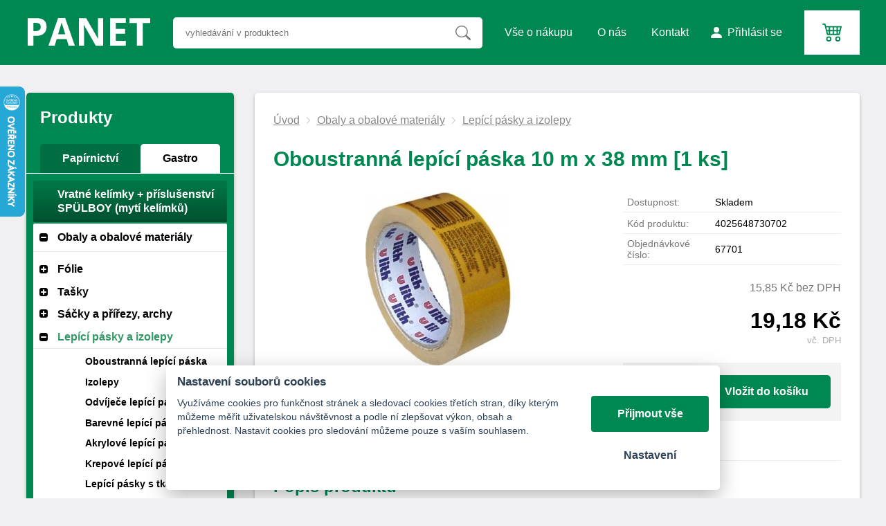

--- FILE ---
content_type: text/html; charset=UTF-8
request_url: https://panetsro.cz/oboustranna-lepici-paska-10-m-x-38-mm-1-ks
body_size: 11228
content:
<!DOCTYPE html>
<html lang="cs">
   <head>
      <meta name="viewport" content="width=device-width, initial-scale=1.0">
      <meta http-equiv="Content-Language" content="cs">
      <meta http-equiv="Content-Type" content="text/html; charset=UTF-8">
      <meta name="description" content="Oboustranná lepící páska 10 m x 38 mm [1 ks]">
      <meta name="keywords" content="Oboustranná lepící páska 10 m x 38 mm [1 ks]">
      <meta name="robots" content="index, follow">
      <meta name="googlebot" content="code">
      <meta name="google-site-verification" content="7tRBE2bTQ4ufcXp0AMzB8apYiyKIBfm9rWTbecliV7o" >
      <title>
         Oboustranná lepící páska 10 m x 38 mm [1 ks] | Panet s.r.o.      </title>
      <link rel="stylesheet" type="text/css" href="/libs/consent/cookieconsent.css">
      <link rel="stylesheet" type="text/css" href="/style.1711442361.css">
      <!--[if IE 8]><link rel="stylesheet" type="text/css" href="/kor8.css" ><![endif]-->
      <link rel="icon" href="/img/favicon.ico" type="image/x-icon">
      <link rel="stylesheet" href="/libs/fancybox/jquery.fancybox-1.3.4.css" type="text/css" media="screen">
            <script type="application/ld+json">[{
         "@context": "http://schema.org", "@type": "Organization", "url": "https://panetsro.cz", "logo": "https://panetsro.cz/img/logo.png"
         }, {
         "@context": "http://schema.org", "@type": "WebSite", "name": "Panet s.r.o.", "url": "https://panetsro.cz"
         },{
   "@context" : "http://schema.org", "@type" : "Product", "name" : "Oboustranná lepící páska 10 m x 38 mm [1 ks]", "image" : "https://panetsro.cz/soubory/eshopprodukty/fotky/eshopprodukty_fotky-3389.jpg", "offers" : {
    "@type" : "Offer", "itemCondition": "http://schema.org/NewCondition", "availability": "http://schema.org/InStock", "price" : "19.18", "priceCurrency": "CZK"
  }
      }]</script>
   </head>
   <body class="neuvodni">
      <header id="hlavicka" class="obalka-stranky">
         <a id="hlogo" href="/"><img src="/img/logo.png" alt="logo Panet s.r.o."></a>
         <div id="vyhledavani">
            <form action="/vyhledej" method="post">
               <input type="text" name="q" id="q" class="vyhledavani" value="" placeholder="vyhledávání v produktech" autocomplete="off"
                      onkeyup="naseptavac (event);" onkeypress="naseptavac (event);" onkeydown="naseptavac (event);"
                      onfocus="naseptavac (event);" onblur="resposchov ($ ('#vyhledavani')); skryjNaseptavac ();" ><button type="submit" class="hledat" onclick="return overstep ($ ('#vyhledavani'));"></button>
               <div id="naseptavac" class="hid"></div>
            </form>
         </div>
         <nav id="hmenu">
            
                     <a class="" href="/jak-nakupovat"><span class="msp">Vše o nákupu</span></a>
                     <a class="" href="/o-nas"><span class="msp">O nás</span></a>
                     <a class="" href="/kontakt"><span class="msp">Kontakt</span></a><a class="login" href="/prihlaseni"><span class="msp">Přihlásit se</span></a>         </nav>
         
            <a id="hkosik" class="empty" href="/kosik"></a>         <a id="hXopener" href="#" onclick="return xmenuopen ();">Menu</a>
         <div id="hsubhead" class="hid">
            <nav id="xkat"></nav>
            <nav id="xmenu"></nav>
         </div>
      </header>
      <div id="stranka" class="obalka-stranky">
         <main id="telo">
            <div class="drobeckova">
   <span class='odkaz oddelovac'><a href='/'>Úvod</a></span><span class='odkaz'><img alt="&gt;" src="/img/zobacek.png" /></span><span class='odkaz'><a href='/obalove-materialy'>Obaly a obalové materiály</a></span><span class='odkaz'><img alt="&gt;" src="/img/zobacek.png" /></span><span class='odkaz'><a href='/lepici-pasky'>Lepící pásky a izolepy</a></span><div class="cleaner"></div></div>
<h1>Oboustranná lepící páska 10 m x 38 mm [1 ks]</h1>

<div id="produkt">
   <form action="/kosik/vloz/6107" method="post" name="formularkoupit" onsubmit="GA_kosIn ()">
      <div class="fotosloupec">
         <div class='stitky'>
                     </div>
         <div class="fotka-hlavni">
            &zwnj;<a href="/soubory/eshopprodukty/fotky/eshopprodukty_fotky-3389.jpg" class="group" rel="glr" title="F6-67701.jpg"
                  ><img src="/soubory/eshopprodukty/fotky/detaily/eshopprodukty_fotky-3389.jpg" alt="Oboustranná lepící páska 10 m x 38 mm [1 ks]" /></a>&zwnj;         </div>
               </div>
      <div class="vpravo">
                  <div class="radek">
            <label>Dostupnost:</label><span id="dostupnost" class="ok">Skladem</span>
         </div>
         
               <div class="radek">
                  <label>Kód produktu:</label><span>4025648730702</span>
               </div>
               <div class="radek">
                  <label>Objednávkové číslo:</label><span>67701</span>
               </div>            <div class="radek respocena hid">
               <label>Původní cena s DPH</label><span id="cssdph"></span>
            </div>
            <div class="radek respocena">
               <label>Cena bez DPH</label><span id="cbdph"></span>
            </div>
            <div class="radek hlavnirespocena respocena">
               <label>Cena S DPH</label><span id="csdph"></span>
            </div>

            <div class="cradek resphid hid" id="staracenaDiv">
               původně <span id="staracena"></span><br/>
            </div>
            <div class="cradek resphid" id="bezDPHDiv">
               <span id="bezDPH"></span> bez&nbsp;DPH            </div>
            <div class="cradek" id="cenaDiv">
               <span id="cena" class="zvyrazni"></span><br/>
         <span class = "mensi">vč.&nbsp;DPH</span>            </div>
                        <fieldset class="gbg uzsi">
                                 <div class="input"><span onclick="$ ('form input[name=mnozstvi]').get (0).stepDown (1);" class="respospin minus"></span><input type="number" value="1" name="mnozstvi" min="1" size="3" /><span onclick="$ ('form input[name=mnozstvi]').get (0).stepUp (1);" class="respospin plus"></span></div><button type="submit" class="tlacitko">Vložit do košíku</button>            </fieldset>
                  </div>
      <div class="cleaner"></div>
         </form>
   <div id='zalozky'>
      <div class="radzalozky">
         <div class="zalozka">
            <span class="opt0 gbg">Popis&nbsp;produktu</span>
            <a class="opt0 mainbarva hid" href="javascript:prepniProdzal(0);">Popis&nbsp;produktu</a>
         </div>
         
         <div class="zalozka">
         <span class="opt1 gbg hid">Ke&nbsp;stažení</span>
         <a class="opt1 mainbarva" href = "javascript:prepniProdzal(1);">Ke&nbsp;stažení</a>
         </div>         <div class="cleaner"></div>
      </div>
      <div id="stred" class='zal0'>
         <h2 class="shower">Popis&nbsp;produktu</h2>
         Kvalitní oboustranně lepicí polypropylenová páska k použití při lepení koberců, podlahových krytin a lišt a k upevňování předmětů. Páska je tenká a dokonale přilne k lepenému povrchu. Páska je opatřena snímacím silikonovým papírem. Šířka pásky 38 mm, délka 10 m. Páska je v prodeji po 1 kuse. Délka [cm] 1000. Šířka / Průměr [cm]  3,8. Výška [cm] 9,4.  ( Karton - 72 balení ).  U zboží označeného SKLADEM expedujeme v pracovní dny obvykle do 24 hodin po objednání.<br><br/>
<br><br/>
Pro informaci o rozměrech, balení zmáčkněte :<br><br/>
 - Ke stažení<br><br/>
    - Technický list ...<br><br/>
         <div class="cleaner"></div>
      </div>
      <div class="zal1 hid"><h2 class="shower">Ke&nbsp;stažení</h2><div class='cleaner'></div><ul class='file-link'><li><a href='/soubory/eshopprodukty/soubory/eshopprodukty_soubory-982.pdf' target='_blank'>&zwnj;
                  <img alt="soubor pdf" src="/img/icon_pdf.png"/>
                  <span class='pod'>67701.pdf</span>
                  <span class='tail'>.pdf, 119 kB</span>
                     <span class="cleaner"></span>
               </a></li></ul><div class="cleaner"></div>
         </div>   </div>
   <div class="cleaner"></div>
   <h2>Alternativní produkty</h2><div class="produkty alternativy"><div class="produkt"><div class="fotka">&zwnj;<a href="/oboustranna-lepici-paska-5-m-x-38-mm-1-ks" onclick="GA_click('p6106');"><img src="/soubory/eshopprodukty/fotky/nahledy/eshopprodukty_fotky-3388.jpg" alt="Oboustranná lepící páska 5 m x 38 mm [1 ks]"/></a>&zwnj;</div>
  <p class="link"><a class="hoverline" href="/oboustranna-lepici-paska-5-m-x-38-mm-1-ks" onclick="GA_click('p6106');">Oboustranná lepící páska 5 m x 38 mm [1 ks]</a></p><div class="neceny">
            <p class="kod">Kód: 67700</p>
            <p class="stav ok">Skladem&zwnj;</p>
         </div><div class="ceny">
            <p class="cenadph">11,60&nbsp;Kč</p>
            <p class="cenabez">9,59&nbsp;Kč bez&nbsp;DPH</p>
            <p><a class="tlacitko" href="/oboustranna-lepici-paska-5-m-x-38-mm-1-ks" onclick="GA_click('p6106');">detail</a></p>
         </div>
      <div class="stitky"></div>
      </div><div class="produkt"><div class="fotka">&zwnj;<a href="/oboustranna-lepici-paska-25-m-x-25-mm-1-ks" onclick="GA_click('p6105');"><img src="/soubory/eshopprodukty/fotky/nahledy/eshopprodukty_fotky-3391.jpg" alt="Oboustranná lepící páska 25 m x 25 mm [1 ks]"/></a>&zwnj;</div>
  <p class="link"><a class="hoverline" href="/oboustranna-lepici-paska-25-m-x-25-mm-1-ks" onclick="GA_click('p6105');">Oboustranná lepící páska 25 m x 25 mm [1 ks]</a></p><div class="neceny">
            <p class="kod">Kód: 67704</p>
            <p class="stav ok">Skladem&zwnj;</p>
         </div><div class="ceny">
            <p class="cenadph">33,40&nbsp;Kč</p>
            <p class="cenabez">27,60&nbsp;Kč bez&nbsp;DPH</p>
            <p><a class="tlacitko" href="/oboustranna-lepici-paska-25-m-x-25-mm-1-ks" onclick="GA_click('p6105');">detail</a></p>
         </div>
      <div class="stitky"></div>
      </div><div class="produkt"><div class="fotka">&zwnj;<a href="/oboustranna-lepici-paska-25-m-x-38-mm-1-ks" onclick="GA_click('p6108');"><img src="/soubory/eshopprodukty/fotky/nahledy/eshopprodukty_fotky-3390.jpg" alt="Oboustranná lepící páska 25 m x 38 mm [1 ks]"/></a>&zwnj;</div>
  <p class="link"><a class="hoverline" href="/oboustranna-lepici-paska-25-m-x-38-mm-1-ks" onclick="GA_click('p6108');">Oboustranná lepící páska 25 m x 38 mm [1 ks]</a></p><div class="neceny">
            <p class="kod">Kód: 67702</p>
            <p class="stav ok">Skladem&zwnj;</p>
         </div><div class="ceny">
            <p class="cenadph">46,85&nbsp;Kč</p>
            <p class="cenabez">38,72&nbsp;Kč bez&nbsp;DPH</p>
            <p><a class="tlacitko" href="/oboustranna-lepici-paska-25-m-x-38-mm-1-ks" onclick="GA_click('p6108');">detail</a></p>
         </div>
      <div class="stitky"></div>
      </div></div>   <div class="cleaner"></div>
</div>

<script type="text/javascript">               var oblast = 'detail';
               var mena = 'Kč';
               var umisteni = false;
               var rad = 100;
               var oddel = ',';
               var deset = ' ';
               var dph =1.21;
               var cb =15.8517;
               var csb =0;
               var parametry = [];
               var doplatky = [];
               var minbaleni = 1;
</script>         </main>
         <section id="lsloup">
            <nav id="kategorie">
               <h2>Produkty</h2>
               <div class="switcher">
                  <a class="swa swa0" href="#" data-switch="0">Papírnictví</a>
                  <a class="swa swa1" href="#" data-switch="1">Gastro</a>
               </div>
               <ul class="kat"><li class="zarad1"><a href="/vratne-kelimky-system"><span class="rozklik empty""></span><span class="katlink">Vratné kelímky + příslušenství SPÜLBOY (mytí kelímků)</span></a>
                           
                        </li><li class="zarad1 open active"><a href="/obalove-materialy"><span class="rozklik"></span><span class="katlink">Obaly a obalové materiály</span></a>
                           <ul><li><a href="/flie"><span class="rozklik"></span><span class="katlink">Fólie</span></a>
                                    <ul><li><a href="/strecove-balici-flie-stretch-flie"><span class="rozklik empty"></span><span class="katlink">Střečové balící fólie  (Stretch fólie)</span></a></li><li><a href="/potravinove-folie-pe-1"><span class="rozklik empty"></span><span class="katlink">Potravinové a potravinářské fólie</span></a></li><li><a href="/alu-folie-1"><span class="rozklik empty"></span><span class="katlink">Hliníková folie (Alu fólie)</span></a></li><li><a href="/zakryvaca-flie-hdpe"><span class="rozklik empty"></span><span class="katlink">Zakrývací fólie</span></a></li><li><a href="/odvinovace-folii"><span class="rozklik empty"></span><span class="katlink">Odvinovače fólií</span></a></li></ul>
                                 </li><li><a href="/tasky"><span class="rozklik"></span><span class="katlink">Tašky</span></a>
                                    <ul><li><a href="/termo-tasky-rozvazkove-1"><span class="rozklik empty"></span><span class="katlink">Termo tašky rozvážkové</span></a></li><li><a href="/papirove-tasky"><span class="rozklik empty"></span><span class="katlink">Papírové tašky</span></a></li><li><a href="/igelitove-tasky"><span class="rozklik empty"></span><span class="katlink">Igelitové tašky</span></a></li><li><a href="/uzlove-a-hdpe-tasky-a-ostatni"><span class="rozklik empty"></span><span class="katlink">Mikrotenové, HDPE tašky a ostatní</span></a></li><li><a href="/bio-tasky-1"><span class="rozklik empty"></span><span class="katlink">BIO ekologické tašky</span></a></li></ul>
                                 </li><li><a href="/sacky"><span class="rozklik"></span><span class="katlink">Sáčky a přířezy, archy</span></a>
                                    <ul><li><a href="/celofan-a-tatrafan"><span class="rozklik empty"></span><span class="katlink">Sáčky čiré (OPP)</span></a></li><li><a href="/papirove-sacky-1"><span class="rozklik empty"></span><span class="katlink">Svačinové sáčky, rychlé občerstvení</span></a></li><li><a href="/mikrotenove-sacky"><span class="rozklik empty"></span><span class="katlink">Mikrotenové sáčky a tašky</span></a></li><li><a href="/igelitove-sacky"><span class="rozklik empty"></span><span class="katlink">Igelitové sáčky</span></a></li><li><a href="/uzaviratelne-sacky"><span class="rozklik empty"></span><span class="katlink">Uzavíratelné sáčky</span></a></li><li><a href="/systemy-pro-zavirani-sacku-1"><span class="rozklik empty"></span><span class="katlink">Systémy pro zavírání sáčků</span></a></li><li><a href="/prirezy"><span class="rozklik empty"></span><span class="katlink">Přířezy</span></a></li><li><a href="/sacky-do-mrazaku"><span class="rozklik empty"></span><span class="katlink">Sáčky do mrazničky</span></a></li><li><a href="/papirove-sacky"><span class="rozklik empty"></span><span class="katlink">Papírové sáčky</span></a></li></ul>
                                 </li><li class="open active"><a href="/lepici-pasky"><span class="rozklik"></span><span class="katlink">Lepící pásky a izolepy</span></a>
                                    <ul><li><a href="/oboustranna-lepici-paska-1"><span class="rozklik empty"></span><span class="katlink">Oboustranná lepící páska</span></a></li><li><a href="/izolepa"><span class="rozklik empty"></span><span class="katlink">Izolepy</span></a></li><li><a href="/odvijec-lepici-pasky"><span class="rozklik empty"></span><span class="katlink">Odvíječe lepící pásky</span></a></li><li><a href="/barevne-lepici-pasky"><span class="rozklik empty"></span><span class="katlink">Barevné lepící pásky</span></a></li><li><a href="/akrylove-lepici-pasky"><span class="rozklik empty"></span><span class="katlink">Akrylové lepící pásky</span></a></li><li><a href="/krepove-lepici-pasky"><span class="rozklik empty"></span><span class="katlink">Krepové lepící pásky</span></a></li><li><a href="/lepici-pasky-s-tkaninou"><span class="rozklik empty"></span><span class="katlink">Lepící pásky s tkaninou</span></a></li></ul>
                                 </li><li><a href="/gumicky-1"><span class="rozklik empty"></span><span class="katlink">Gumičky</span></a>
                                    
                                 </li><li><a href="/pytle-na-odpadky-1"><span class="rozklik empty"></span><span class="katlink">Pytle na odpad a odpadky</span></a>
                                    
                                 </li><li><a href="/papir-na-peceni-1"><span class="rozklik empty"></span><span class="katlink">Pečící papír</span></a>
                                    
                                 </li><li><a href="/balici-papir"><span class="rozklik empty"></span><span class="katlink">Balící papír</span></a>
                                    
                                 </li></ul>
                        </li><li class="zarad1"><a href="/dekorace"><span class="rozklik"></span><span class="katlink">Dekorace na párty a karneval</span></a>
                           <ul><li><a href="/nafukovaci-balonky-1"><span class="rozklik"></span><span class="katlink">Nafukovací balónky</span></a>
                                    <ul><li><a href="/balnky-na-oslavu-a-party"><span class="rozklik empty"></span><span class="katlink">Balónky na oslavu a párty</span></a></li><li><a href="/balnky-ve-tvaru-srdce"><span class="rozklik empty"></span><span class="katlink">Balónky ve tvaru srdce</span></a></li><li><a href="/balonky-s-potiskem"><span class="rozklik empty"></span><span class="katlink">Balónky s potiskem</span></a></li></ul>
                                 </li><li><a href="/lampiony-1"><span class="rozklik empty"></span><span class="katlink">Lampiony, fontány</span></a>
                                    
                                 </li><li><a href="/serpentiny"><span class="rozklik empty"></span><span class="katlink">Konfety a serpentiny</span></a>
                                    
                                 </li><li><a href="/papirove-girlandy"><span class="rozklik empty"></span><span class="katlink">Papírové girlandy</span></a>
                                    
                                 </li><li><a href="/prislusenstvi-pro-lampiony-1"><span class="rozklik empty"></span><span class="katlink">Příslušenství pro lampiony</span></a>
                                    
                                 </li><li><a href="/dekorace-salu-1"><span class="rozklik empty"></span><span class="katlink">Dekorace sálu</span></a>
                                    
                                 </li></ul>
                        </li><li class="zarad1"><a href="/jednorazove-nadobi"><span class="rozklik"></span><span class="katlink">Jednorázové nádobí</span></a>
                           <ul><li><a href="/kelimky-a-sklenicky"><span class="rozklik"></span><span class="katlink">Kelímky a skleničky</span></a>
                                    <ul><li><a href="/plastove-sklenicky-krystal"><span class="rozklik empty"></span><span class="katlink">Plastové skleničky + krystal kelímky</span></a></li><li><a href="/plastove-kelimky"><span class="rozklik empty"></span><span class="katlink">Plastové kelímky</span></a></li><li><a href="/plastove-kelimky-na-dezerty-fingerfood"><span class="rozklik empty"></span><span class="katlink">Kelímky na dezerty + fingerfood</span></a></li><li><a href="/kelimky-s-vickem"><span class="rozklik empty"></span><span class="katlink">Kelímky s víčkem</span></a></li><li><a href="/kelimky-pro-horke-napoje-1"><span class="rozklik empty"></span><span class="katlink">Kelímky na kávu, horké nápoje</span></a></li><li><a href="/papirove-kelimky-1"><span class="rozklik empty"></span><span class="katlink">Papírové kelímky a víčka </span></a></li><li><a href="/termo-kelimky-1"><span class="rozklik empty"></span><span class="katlink">Termo kelímky</span></a></li><li><a href="/kelimky-na-pivo"><span class="rozklik empty"></span><span class="katlink">Kelímky na pivo</span></a></li><li><a href="/vicka-1"><span class="rozklik empty"></span><span class="katlink">Víčka</span></a></li><li><a href="/automatove-kelimky-1"><span class="rozklik empty"></span><span class="katlink">Automatové kelímky</span></a></li><li><a href="/salky-s-ouskem-1"><span class="rozklik empty"></span><span class="katlink">Šálky s ouškem</span></a></li><li><a href="/kelimky-pro-ochlazovace-vody-1"><span class="rozklik empty"></span><span class="katlink">Kelímky pro ochlazovače vody</span></a></li><li><a href="/-88"><span class="rozklik empty"></span><span class="katlink">BIO plastové kelímky (PLA,CPLA)</span></a></li><li><a href="/plastove-panaky"><span class="rozklik empty"></span><span class="katlink">Plastové kelímky na panáky</span></a></li><li><a href="/ekologicke-kompostovatelne-kelimky"><span class="rozklik empty"></span><span class="katlink">Ekologické kompostovatelné kelímky</span></a></li></ul>
                                 </li><li><a href="/misky-a-vanicky"><span class="rozklik"></span><span class="katlink">Misky a vaničky</span></a>
                                    <ul><li><a href="/plastove-misky-a-vanicky-s-vickem"><span class="rozklik empty"></span><span class="katlink">Plastové misky a vaničky</span></a></li><li><a href="/misky-na-polevku"><span class="rozklik empty"></span><span class="katlink">Misky na polévku</span></a></li><li><a href="/termo-misky-a-vanicky"><span class="rozklik empty"></span><span class="katlink">Termo misky a vaničky</span></a></li><li><a href="/pap-misky-hluboke-nepromastitelne"><span class="rozklik empty"></span><span class="katlink">Papírové misky a foodboxy</span></a></li><li><a href="/misky-kulate"><span class="rozklik empty"></span><span class="katlink">Kulaté misky</span></a></li><li><a href="/salatove-a-dressingove-misky"><span class="rozklik empty"></span><span class="katlink">Salátové, ovocné, dressingové a Sushi misky</span></a></li><li><a href="/misky-hranate"><span class="rozklik empty"></span><span class="katlink">Hranaté misky a vaničky</span></a></li></ul>
                                 </li><li><a href="/talire-a-tacky"><span class="rozklik"></span><span class="katlink">Talíře a tácky</span></a>
                                    <ul><li><a href="/plastove-talire"><span class="rozklik empty"></span><span class="katlink">Plastové talíře</span></a></li><li><a href="/papirove-talire"><span class="rozklik empty"></span><span class="katlink">Papírové talíře</span></a></li><li><a href="/papirove-tacky-hranate-1"><span class="rozklik empty"></span><span class="katlink">Papírové tácky</span></a></li></ul>
                                 </li><li><a href="/boxy-plastove-na-jidlo"><span class="rozklik empty"></span><span class="katlink">Menu boxy</span></a>
                                    
                                 </li><li><a href="/party-sady"><span class="rozklik empty"></span><span class="katlink">Párty nádobí</span></a>
                                    
                                 </li><li><a href="/papirove-nadobi"><span class="rozklik empty"></span><span class="katlink">Papírové nádobí</span></a>
                                    
                                 </li><li><a href="/nadobi-z-hliniku-1"><span class="rozklik empty"></span><span class="katlink">Hliníkové nádobí</span></a>
                                    
                                 </li><li><a href="/podnosy-a-tacy"><span class="rozklik"></span><span class="katlink">Podnosy a tácy</span></a>
                                    <ul><li><a href="/podnosy-ovalne"><span class="rozklik empty"></span><span class="katlink">Podnosy PS </span></a></li><li><a href="/podnosy-a-misy-z-hliniku-1"><span class="rozklik empty"></span><span class="katlink">Hliníkové podnosy a mísy</span></a></li><li><a href="/-55"><span class="rozklik empty"></span><span class="katlink">Papírové podnosy</span></a></li><li><a href="/podnosy-a-vicka-rpet"><span class="rozklik empty"></span><span class="katlink">Podnosy a víčka (rPET)</span></a></li></ul>
                                 </li><li><a href="/termo-nadobi"><span class="rozklik empty"></span><span class="katlink">Termo nádobí</span></a>
                                    
                                 </li><li><a href="/nadobi-do-mikrovlnne-trouby-1"><span class="rozklik empty"></span><span class="katlink">Nádobí do mikrovlnné trouby</span></a>
                                    
                                 </li><li><a href="/menu-misy-pro-zatavovaci-systemy"><span class="rozklik empty"></span><span class="katlink">Zatavovací systém </span></a>
                                    
                                 </li><li><a href="/bio-nadobi"><span class="rozklik"></span><span class="katlink">BIO nádobí</span></a>
                                    <ul><li><a href="/bio-nadobi-z-cukr-trtiny"><span class="rozklik empty"></span><span class="katlink">BIO nádobí z cukr.třtiny</span></a></li><li><a href="/bio-boxy-z-cukr-trtiny"><span class="rozklik empty"></span><span class="katlink">BIO boxy z cukr.třtiny</span></a></li></ul>
                                 </li><li><a href="/opakovatelne-pouzite-nadobi"><span class="rozklik empty"></span><span class="katlink">Opakovaně použitelné nádobí</span></a>
                                    
                                 </li></ul>
                        </li><li class="zarad1"><a href="/hygienicke-potreby"><span class="rozklik"></span><span class="katlink">Hygienické potřeby</span></a>
                           <ul><li><a href="/jedorazove-rukavice-haccp"><span class="rozklik"></span><span class="katlink">Jednorázové rukavice (HACCP)</span></a>
                                    <ul><li><a href="/latexove-rukavice"><span class="rozklik empty"></span><span class="katlink">Latexové rukavice</span></a></li><li><a href="/nitrilove-rukavice"><span class="rozklik empty"></span><span class="katlink">Nitrilové rukavice</span></a></li><li><a href="/vinylove-rukavice"><span class="rozklik empty"></span><span class="katlink">Vinylové rukavice</span></a></li><li><a href="/rukavice-tpe"><span class="rozklik empty"></span><span class="katlink">Rukavice TPE</span></a></li></ul>
                                 </li><li><a href="/toaletni-papiry-1"><span class="rozklik empty"></span><span class="katlink">Toaletní papír</span></a>
                                    
                                 </li><li><a href="/kucharske-cepice"><span class="rozklik empty"></span><span class="katlink">Kuchařské čepice</span></a>
                                    
                                 </li><li><a href="/zasobniky-na-toaletni-papir"><span class="rozklik empty"></span><span class="katlink">Zásobníky na toaletní papír</span></a>
                                    
                                 </li><li><a href="/davkovace-na-mydlo"><span class="rozklik empty"></span><span class="katlink">Dávkovače na mýdlo</span></a>
                                    
                                 </li><li><a href="/mydla-1"><span class="rozklik empty"></span><span class="katlink">Tekuté mýdlo</span></a>
                                    
                                 </li><li><a href="/rucniky-1"><span class="rozklik empty"></span><span class="katlink">Papírové ručníky</span></a>
                                    
                                 </li><li><a href="/uterky-1"><span class="rozklik empty"></span><span class="katlink">Papírové utěrky</span></a>
                                    
                                 </li><li><a href="/zasobniky-na-papirove-uterky"><span class="rozklik empty"></span><span class="katlink">Zásobníky na papírové utěrky</span></a>
                                    
                                 </li><li><a href="/zasobniky-na-papirove-rucniky"><span class="rozklik empty"></span><span class="katlink">Zásobníky na papírové ručníky</span></a>
                                    
                                 </li><li><a href="/gastro-odevy-navleky-a-chranice"><span class="rozklik"></span><span class="katlink">Gastro oděvy, ochranné roušky, návleky a chrániče</span></a>
                                    <ul><li><a href="/jednor-pokryvky-hlavy-haccp"><span class="rozklik empty"></span><span class="katlink">Pokrývky hlavy (HACCP)</span></a></li><li><a href="/jednorazove-hyg-odevy-haccp"><span class="rozklik empty"></span><span class="katlink">Jednorázové hyg. oděvy (HACCP)</span></a></li><li><a href="/chranice-odevu-hdpe"><span class="rozklik empty"></span><span class="katlink">Chrániče oděvů (HDPE)</span></a></li><li><a href="/ocranne-rousky"><span class="rozklik empty"></span><span class="katlink">Ochranné roušky</span></a></li></ul>
                                 </li><li><a href="/hygiena-1"><span class="rozklik empty"></span><span class="katlink">Hygiena</span></a>
                                    
                                 </li><li><a href="/osvezovace-vzduchu-1"><span class="rozklik empty"></span><span class="katlink">Osvěžovače vzduchu</span></a>
                                    
                                 </li></ul>
                        </li><li class="zarad1"><a href="/krabice-krabicky-a-kosicky"><span class="rozklik"></span><span class="katlink">Krabice, krabičky a košíčky</span></a>
                           <ul><li><a href="/krabicky-na-vysluzky"><span class="rozklik empty"></span><span class="katlink">Krabičky na výslužky a svatební koláčky</span></a>
                                    
                                 </li><li><a href="/papirove-kosicky"><span class="rozklik"></span><span class="katlink">Papírové košíčky</span></a>
                                    <ul><li><a href="/kosicky-na-muffiny"><span class="rozklik empty"></span><span class="katlink">Papírové košíčky na muffiny</span></a></li><li><a href="/kosicky-na-cupcakes"><span class="rozklik empty"></span><span class="katlink">Košíčky na cupcakes</span></a></li><li><a href="/cukrarske-kosicky-na-pec-do-220-c"><span class="rozklik empty"></span><span class="katlink">Cukrářské košíčky</span></a></li></ul>
                                 </li><li><a href="/dortove-krabice-1"><span class="rozklik empty"></span><span class="katlink">Krabice na dorty a cukroví</span></a>
                                    
                                 </li><li><a href="/krabice-na-pizzu"><span class="rozklik empty"></span><span class="katlink">Krabice na pizzu</span></a>
                                    
                                 </li><li><a href="/lepenkove-podlozky-pod-dort-1"><span class="rozklik empty"></span><span class="katlink">Podložky pod dort</span></a>
                                    
                                 </li><li><a href="/papirove-krabice-na-chlebicky"><span class="rozklik empty"></span><span class="katlink">Papírové krabice na chlebíčky</span></a>
                                    
                                 </li></ul>
                        </li><li class="zarad1"><a href="/ubrousky-a-ubrusy"><span class="rozklik"></span><span class="katlink">Ubrusy, ubrousky a prostírání</span></a>
                           <ul><li><a href="/papirove-ubrousky"><span class="rozklik"></span><span class="katlink">Papírové ubrousky</span></a>
                                    <ul><li><a href="/svatebni-ubrousky-premium"><span class="rozklik empty"></span><span class="katlink">Svatební ubrousky premium</span></a></li><li><a href="/vanocni-a-velikonocni-ubrousky"><span class="rozklik empty"></span><span class="katlink">Vánoční ubrousky</span></a></li><li><a href="/fialove-ubrousky"><span class="rozklik empty"></span><span class="katlink">Fialové ubrousky</span></a></li><li><a href="/zlate-ubrousky"><span class="rozklik empty"></span><span class="katlink">Zlaté ubrousky</span></a></li><li><a href="/ruzove-ubrousky"><span class="rozklik empty"></span><span class="katlink">Růžové ubrousky</span></a></li><li><a href="/modre-ubrousky"><span class="rozklik empty"></span><span class="katlink">Modré ubrousky</span></a></li><li><a href="/tyrkysove-ubrousky"><span class="rozklik empty"></span><span class="katlink">Tyrkysové ubrousky</span></a></li><li><a href="/zelene-ubrousky"><span class="rozklik empty"></span><span class="katlink">Zelené ubrousky</span></a></li><li><a href="/ostatni-barevne-ubrousky"><span class="rozklik empty"></span><span class="katlink">Ostatní barevné ubrousky</span></a></li><li><a href="/ubrousky-bile-1"><span class="rozklik empty"></span><span class="katlink">Bílé ubrousky</span></a></li><li><a href="/ubrousky-1-vrstve-1"><span class="rozklik empty"></span><span class="katlink">Ubrousky 1 vrstvé a zásobníky</span></a></li><li><a href="/ubrousky-2-vrstve-1"><span class="rozklik empty"></span><span class="katlink">Ubrousky 2 vrstvé</span></a></li><li><a href="/ubrousky-3-vrstve-1"><span class="rozklik empty"></span><span class="katlink">Ubrousky 3 vrstvé, vánoční a velikonoční</span></a></li><li><a href="/ubrousky-dekostar-1"><span class="rozklik empty"></span><span class="katlink">Ubrousky DEKOSTAR</span></a></li><li><a href="/ubrousky-s-motivem-1"><span class="rozklik empty"></span><span class="katlink">Ubrousky s motivem</span></a></li><li><a href="/osvezujici-ubrousky"><span class="rozklik empty"></span><span class="katlink">Osvěžující ubrousky</span></a></li></ul>
                                 </li><li><a href="/papirove-prostirani-1"><span class="rozklik empty"></span><span class="katlink">Papírové prostírání na stůl</span></a>
                                    
                                 </li><li><a href="/ubrusy-z-papiru"><span class="rozklik"></span><span class="katlink">Papírové jednorázové ubrusy</span></a>
                                    <ul><li><a href="/skladane"><span class="rozklik empty"></span><span class="katlink">skládané</span></a></li><li><a href="/rolovane"><span class="rozklik empty"></span><span class="katlink">Papírové ubrusy v roli</span></a></li><li><a href="/papirove-ubrusy-na-svatbu"><span class="rozklik empty"></span><span class="katlink">Papírové ubrusy na svatbu</span></a></li></ul>
                                 </li><li><a href="/naprony-1"><span class="rozklik empty"></span><span class="katlink">Naprony na stoly</span></a>
                                    
                                 </li><li><a href="/krajky-a-kosicky"><span class="rozklik"></span><span class="katlink">Papírové krajky na stůl</span></a>
                                    <ul><li><a href="/dekorativni-krajky-kulate"><span class="rozklik empty"></span><span class="katlink">Kulaté krajky</span></a></li><li><a href="/dekorativni-krajky-ovalne-1"><span class="rozklik empty"></span><span class="katlink">Oválné krajky</span></a></li><li><a href="/dekorativni-krajky-hranate-1"><span class="rozklik empty"></span><span class="katlink">Hranaté krajky</span></a></li></ul>
                                 </li><li><a href="/rozetky-1"><span class="rozklik empty"></span><span class="katlink">Papírové rozetky</span></a>
                                    
                                 </li><li><a href="/stredove-pasy-premium"><span class="rozklik empty"></span><span class="katlink">Středové pásy na stůl</span></a>
                                    
                                 </li><li><a href="/stolove-sukynky"><span class="rozklik empty"></span><span class="katlink">Stolové sukýnky</span></a>
                                    
                                 </li><li><a href="/krajky-do-kredence"><span class="rozklik empty"></span><span class="katlink">Krajky do kredence</span></a>
                                    
                                 </li></ul>
                        </li><li class="zarad1"><a href="/brcka-spejle-a-michatka"><span class="rozklik"></span><span class="katlink">Brčka, špejle a míchátka</span></a>
                           <ul><li><a href="/spejle-1"><span class="rozklik empty"></span><span class="katlink">Špejle</span></a>
                                    
                                 </li><li><a href="/brcka-a-slamky-jumbo"><span class="rozklik"></span><span class="katlink">Brčka a slámky</span></a>
                                    <ul><li><a href="/slamky-flexibilni-s-kloubem-1"><span class="rozklik empty"></span><span class="katlink">Slámky flexibilní (s kloubem)</span></a></li><li><a href="/slamky-jumbo-1"><span class="rozklik empty"></span><span class="katlink">Slámky jumbo</span></a></li><li><a href="/specialni-slamky-1"><span class="rozklik empty"></span><span class="katlink">Speciální slámky</span></a></li><li><a href="/bio-slamky-pla"><span class="rozklik empty"></span><span class="katlink">BIO (PLA) a papírové slámky </span></a></li><li><a href="/ekologicka-papirova-brcka"><span class="rozklik empty"></span><span class="katlink">Ekologická papírová brčka</span></a></li></ul>
                                 </li><li><a href="/napichovatka"><span class="rozklik"></span><span class="katlink">Napichovátka</span></a>
                                    <ul><li><a href="/bodce-ze-dreva-1"><span class="rozklik empty"></span><span class="katlink">Bodce ze dřeva (bambusu)</span></a></li><li><a href="/dekorativni-bodce-1"><span class="rozklik empty"></span><span class="katlink">Dekorativní bodce</span></a></li><li><a href="/vidlicky-a-bodce-z-umele-hmoty"><span class="rozklik empty"></span><span class="katlink">Bodce z umělé hmoty a figurky</span></a></li></ul>
                                 </li><li><a href="/drevena-paratka-1"><span class="rozklik empty"></span><span class="katlink">Párátka</span></a>
                                    
                                 </li><li><a href="/michatka-drevena-a-plastova"><span class="rozklik empty"></span><span class="katlink">Míchátka dřevěná a plastová</span></a>
                                    
                                 </li></ul>
                        </li><li class="zarad1"><a href="/jednorazove-pribory"><span class="rozklik"></span><span class="katlink">Příbory</span></a>
                           <ul><li><a href="/pribory-ze-dreva-2"><span class="rozklik"></span><span class="katlink">Dřevěné příbory</span></a>
                                    <ul><li><a href="/drevene-lzice-a-lzicky"><span class="rozklik empty"></span><span class="katlink">Dřevěné lžíce a lžičky</span></a></li></ul>
                                 </li><li><a href="/pribory-z-umele-hmoty-1"><span class="rozklik empty"></span><span class="katlink">Plastové příbory</span></a>
                                    
                                 </li></ul>
                        </li><li class="zarad1"><a href="/svicky"><span class="rozklik"></span><span class="katlink">Svíčky</span></a>
                           <ul><li><a href="/hrbitovni-svicky-1"><span class="rozklik empty"></span><span class="katlink">Hřbitovní svíčky</span></a>
                                    
                                 </li><li><a href="/svicky-pro-venkovni-pouziti"><span class="rozklik empty"></span><span class="katlink">Venkovní svíčky</span></a>
                                    
                                 </li><li><a href="/party-svicky-1"><span class="rozklik empty"></span><span class="katlink">Párty svíčky</span></a>
                                    
                                 </li><li><a href="/svicky-rovne-1"><span class="rozklik empty"></span><span class="katlink">Rovné svíčky</span></a>
                                    
                                 </li><li><a href="/svicky-konicke-1"><span class="rozklik empty"></span><span class="katlink">Kónické svíčky</span></a>
                                    
                                 </li><li><a href="/svicky-valcove-1"><span class="rozklik empty"></span><span class="katlink">Válcové svíčky</span></a>
                                    
                                 </li><li><a href="/svicky-v-kaliscich"><span class="rozklik empty"></span><span class="katlink">Svíčky v kalíšcích a do skořápek</span></a>
                                    
                                 </li><li><a href="/dekorace-na-svicky-1"><span class="rozklik empty"></span><span class="katlink">Dekorace na svíčky</span></a>
                                    
                                 </li></ul>
                        </li><li class="zarad1"><a href="/thermo"><span class="rozklik empty""></span><span class="katlink">Termo kotoučky do pokladny</span></a>
                           
                        </li><li class="zarad0"><a href="/kancelarske-potreby"><span class="rozklik"></span><span class="katlink">Kancelářské potřeby </span></a>
                           <ul><li><a href="/magnety"><span class="rozklik"></span><span class="katlink">Magnety</span></a>
                                    <ul><li><a href="/skolni-a-kancelarske-magnety"><span class="rozklik empty"></span><span class="katlink">Kancelářské a školní magnety</span></a></li><li><a href="/ploche-kulate-magnety"><span class="rozklik empty"></span><span class="katlink">Ploché kulaté magnety</span></a></li><li><a href="/magnety-na-lednici-pro-deti"><span class="rozklik empty"></span><span class="katlink">Magnety pro děti</span></a></li><li><a href="/magnety-z-fotek"><span class="rozklik empty"></span><span class="katlink">Magnetícký fotografický papír</span></a></li><li><a href="/magneticke-pasky-a-stitky"><span class="rozklik empty"></span><span class="katlink">Magnetické pásky</span></a></li><li><a href="/magneticky-papir-a-flie"><span class="rozklik empty"></span><span class="katlink">Magnetický papír a fólie</span></a></li></ul>
                                 </li><li><a href="/kancelarsky-papir"><span class="rozklik empty"></span><span class="katlink">Kancelářský papír</span></a>
                                    
                                 </li><li><a href="/prelepky-na-poradace"><span class="rozklik empty"></span><span class="katlink">Štítky na pořadače</span></a>
                                    
                                 </li><li><a href="/kanc-papir-propisky-detektor-b"><span class="rozklik empty"></span><span class="katlink">Propisky a detektor bankovek</span></a>
                                    
                                 </li><li><a href="/vyrobky-z-plastu"><span class="rozklik empty"></span><span class="katlink">Výrobky z plastu</span></a>
                                    
                                 </li><li><a href="/gumicky-2"><span class="rozklik empty"></span><span class="katlink">Gumičky.</span></a>
                                    
                                 </li></ul>
                        </li><li class="zarad0"><a href="/karnevalove-doplnky"><span class="rozklik"></span><span class="katlink">Karnevalové doplňky</span></a>
                           <ul><li><a href="/karnevalove-kostymy"><span class="rozklik"></span><span class="katlink">Karnevalové kostýmy a masky</span></a>
                                    <ul><li><a href="/detske-kostymy"><span class="rozklik empty"></span><span class="katlink">Dětské kostýmy a masky</span></a></li><li><a href="/kostymy-pro-dospele"><span class="rozklik empty"></span><span class="katlink">Kostýmy a masky pro dospělé</span></a></li><li><a href="/pirat-a-piratka"><span class="rozklik empty"></span><span class="katlink">Pirát a pirátka</span></a></li><li><a href="/indian-a-indianka"><span class="rozklik empty"></span><span class="katlink">Indián a indiánka</span></a></li><li><a href="/namornik-namornice-a-plavcik"><span class="rozklik empty"></span><span class="katlink">Námořník, námořnice a plavčík</span></a></li><li><a href="/kovboj-a-kovbojka"><span class="rozklik empty"></span><span class="katlink">Kovboj a kovbojka</span></a></li><li><a href="/havajske-kostymy"><span class="rozklik empty"></span><span class="katlink">Havajské kostýmy</span></a></li></ul>
                                 </li><li><a href="/maskarni-kostymy-a-masky"><span class="rozklik"></span><span class="katlink">Maškarní kostýmy a masky</span></a>
                                    <ul><li><a href="/maskarni-kostymy-pro-deti"><span class="rozklik empty"></span><span class="katlink">Maškarní kostýmy pro děti</span></a></li><li><a href="/maskarni-kostymy-pro-dospele"><span class="rozklik empty"></span><span class="katlink">Maškarní kostýmy pro dospělé</span></a></li></ul>
                                 </li><li><a href="/party-kostymy-a-masky"><span class="rozklik"></span><span class="katlink">Party kostýmy a masky</span></a>
                                    <ul><li><a href="/klaun"><span class="rozklik empty"></span><span class="katlink">Klaun</span></a></li><li><a href="/kouzelnik-cylindry"><span class="rozklik empty"></span><span class="katlink">Kouzelník + cylindry</span></a></li></ul>
                                 </li><li><a href="/kostymy-a-masky-na-halloween"><span class="rozklik"></span><span class="katlink">Halloweenské kostýmy a masky</span></a>
                                    <ul><li><a href="/kostymy-na-halloween-pro-deti"><span class="rozklik empty"></span><span class="katlink">Kostýmy na halloween pro děti</span></a></li><li><a href="/damske-halloweenske-kostymy-v"><span class="rozklik empty"></span><span class="katlink">Dámské halloweenské kostýmy</span></a></li></ul>
                                 </li><li><a href="/pohadkove-kostymy-a-masky"><span class="rozklik"></span><span class="katlink">Pohádkové kostýmy a masky</span></a>
                                    <ul><li><a href="/carodej-a-carodejnice"><span class="rozklik empty"></span><span class="katlink">Čaroděj a čarodejnice</span></a></li><li><a href="/princezna"><span class="rozklik empty"></span><span class="katlink">Princezna</span></a></li><li><a href="/vila"><span class="rozklik empty"></span><span class="katlink">Víla</span></a></li><li><a href="/kral-a-princ"><span class="rozklik empty"></span><span class="katlink">Král a princ</span></a></li></ul>
                                 </li><li><a href="/zvireci-kostymy-a-masky"><span class="rozklik"></span><span class="katlink">Zvířecí kostýmy a masky</span></a>
                                    <ul><li><a href="/kocka"><span class="rozklik empty"></span><span class="katlink">Kočka</span></a></li><li><a href="/liska"><span class="rozklik empty"></span><span class="katlink">Liška</span></a></li><li><a href="/kralik-a-zajic"><span class="rozklik empty"></span><span class="katlink">Králík a zajíc</span></a></li><li><a href="/motyl"><span class="rozklik empty"></span><span class="katlink">Motýl</span></a></li><li><a href="/pes"><span class="rozklik empty"></span><span class="katlink">Pes</span></a></li><li><a href="/pavouk"><span class="rozklik empty"></span><span class="katlink">Pavouk</span></a></li><li><a href="/prase"><span class="rozklik empty"></span><span class="katlink">Prase</span></a></li><li><a href="/beruska"><span class="rozklik empty"></span><span class="katlink">Beruška</span></a></li></ul>
                                 </li><li><a href="/hororove-a-strasidelne-kostymy-a-masky"><span class="rozklik"></span><span class="katlink">Hororové a strašidelné kostýmy a masky</span></a>
                                    <ul><li><a href="/upir-a-upirka"><span class="rozklik empty"></span><span class="katlink">Upír a upírka</span></a></li><li><a href="/smrtka-kostlivec-a-duch"><span class="rozklik empty"></span><span class="katlink">Smrtka, kostlivec a duch</span></a></li></ul>
                                 </li><li><a href="/cert-mikulas-andel"><span class="rozklik"></span><span class="katlink">Čert Mikuláš Anděl</span></a>
                                    <ul><li><a href="/cert-certice-a-dabel"><span class="rozklik empty"></span><span class="katlink">Čert, čertice a ďábel</span></a></li><li><a href="/mikulas"><span class="rozklik empty"></span><span class="katlink">Mikuláš</span></a></li><li><a href="/andel"><span class="rozklik empty"></span><span class="katlink">Anděl</span></a></li></ul>
                                 </li><li><a href="/vanocni-kostymy"><span class="rozklik"></span><span class="katlink">Vánoční kostýmy</span></a>
                                    <ul><li><a href="/santa"><span class="rozklik empty"></span><span class="katlink">Santa</span></a></li></ul>
                                 </li><li><a href="/papirove-masky"><span class="rozklik"></span><span class="katlink">Masky a škrabošky</span></a>
                                    <ul><li><a href="/organtynove-masky"><span class="rozklik empty"></span><span class="katlink">Organtýnové masky</span></a></li><li><a href="/maskarky"><span class="rozklik empty"></span><span class="katlink">Maškarky</span></a></li></ul>
                                 </li><li><a href="/paruky"><span class="rozklik"></span><span class="katlink">Karnevalové paruky</span></a>
                                    <ul><li><a href="/paruky-detske"><span class="rozklik empty"></span><span class="katlink">Dětské paruky</span></a></li><li><a href="/paruky-dospele"><span class="rozklik empty"></span><span class="katlink">Paruky pro dospělé</span></a></li><li><a href="/damske-paruky"><span class="rozklik empty"></span><span class="katlink">Dámské paruky</span></a></li><li><a href="/panske-paruky"><span class="rozklik empty"></span><span class="katlink">Pánské paruky</span></a></li><li><a href="/blond-paruky"><span class="rozklik empty"></span><span class="katlink">Blond paruky</span></a></li><li><a href="/barevne-paruky"><span class="rozklik empty"></span><span class="katlink">Barevné paruky</span></a></li><li><a href="/andelske-paruky"><span class="rozklik empty"></span><span class="katlink">Andělské paruky</span></a></li><li><a href="/certovske-paruky"><span class="rozklik empty"></span><span class="katlink">Čertovské paruky</span></a></li><li><a href="/indianske-paruky"><span class="rozklik empty"></span><span class="katlink">Indiánské paruky</span></a></li></ul>
                                 </li><li><a href="/ostatni-karneval-zbozi"><span class="rozklik empty"></span><span class="katlink">Karnevalové  zboží</span></a>
                                    
                                 </li><li><a href="/mavatka-pom-pom"><span class="rozklik empty"></span><span class="katlink">Mávátka POM POM</span></a>
                                    
                                 </li></ul>
                        </li><li class="zarad0"><a href="/celofan-tatrafan"><span class="rozklik empty""></span><span class="katlink">Celofán, Tatrafán</span></a>
                           
                        </li><li class="zarad0"><a href="/skolni-potreby"><span class="rozklik"></span><span class="katlink">Školní potřeby a hodiny</span></a>
                           <ul><li><a href="/hodiny-a-rozvrhy"><span class="rozklik"></span><span class="katlink">Hodiny a rozvrhy</span></a>
                                    <ul><li><a href="/parkovaci-hodiny"><span class="rozklik empty"></span><span class="katlink">Parkovací hodiny</span></a></li><li><a href="/detske-papirove-hodiny-a-rozvrh"><span class="rozklik empty"></span><span class="katlink">Dětské papírové hodiny a rozvrh</span></a></li></ul>
                                 </li><li><a href="/skolni-obaly"><span class="rozklik"></span><span class="katlink">Obaly na sešity a učebnice</span></a>
                                    <ul><li><a href="/polypropylenove"><span class="rozklik empty"></span><span class="katlink">Polypropylenové</span></a></li><li><a href="/z-pvc"><span class="rozklik empty"></span><span class="katlink">Z PVC</span></a></li></ul>
                                 </li><li><a href="/tahaky"><span class="rozklik empty"></span><span class="katlink">Taháky, bločky atd</span></a>
                                    
                                 </li><li><a href="/podlozky"><span class="rozklik empty"></span><span class="katlink">Podložka na psaní a lenoch</span></a>
                                    
                                 </li><li><a href="/-114"><span class="rozklik empty"></span><span class="katlink">Modelína - plastelína</span></a>
                                    
                                 </li></ul>
                        </li><li class="zarad0"><a href="/pro-domacnost"><span class="rozklik"></span><span class="katlink">Pro domácnost</span></a>
                           <ul><li><a href="/hraci-karty"><span class="rozklik"></span><span class="katlink">Hrací karty</span></a>
                                    <ul><li><a href="/mariasove-karty"><span class="rozklik empty"></span><span class="katlink">Mariášové karty</span></a></li><li><a href="/cerny-petr"><span class="rozklik empty"></span><span class="katlink">Černý Petr</span></a></li><li><a href="/zolikove-karty"><span class="rozklik empty"></span><span class="katlink">Žolíkové karty</span></a></li><li><a href="/canasta"><span class="rozklik empty"></span><span class="katlink">Canasta</span></a></li><li><a href="/karty-na-poker"><span class="rozklik empty"></span><span class="katlink">Karty na poker</span></a></li><li><a href="/vykladaci-karty"><span class="rozklik empty"></span><span class="katlink">Vykládací karty</span></a></li></ul>
                                 </li><li><a href="/svicky-1"><span class="rozklik"></span><span class="katlink">Svíčky</span></a>
                                    <ul><li><a href="/dortove-svicky"><span class="rozklik empty"></span><span class="katlink">Dortové svíčky</span></a></li></ul>
                                 </li><li><a href="/polyetylenove-tasky"><span class="rozklik empty"></span><span class="katlink">Igelitové tašky</span></a>
                                    
                                 </li><li><a href="/bio-tasky"><span class="rozklik empty"></span><span class="katlink">BIO tašky</span></a>
                                    
                                 </li><li><a href="/kredencove-krajky"><span class="rozklik empty"></span><span class="katlink">Krajka kredencová</span></a>
                                    
                                 </li><li><a href="/domacnost"><span class="rozklik empty"></span><span class="katlink">Domácnost, Staniol-hliník</span></a>
                                    
                                 </li><li><a href="/lepici-pasky-1"><span class="rozklik empty"></span><span class="katlink">Lepící pásky</span></a>
                                    
                                 </li></ul>
                        </li><li class="zarad0"><a href="/pro-deti"><span class="rozklik"></span><span class="katlink">Pro děti</span></a>
                           <ul><li><a href="/zertovinky-a-hracky"><span class="rozklik empty"></span><span class="katlink">Žertovinky a hračky</span></a>
                                    
                                 </li><li><a href="/lampiony-2"><span class="rozklik empty"></span><span class="katlink">Lampiony</span></a>
                                    
                                 </li><li><a href="/draci"><span class="rozklik empty"></span><span class="katlink">Draci</span></a>
                                    
                                 </li><li><a href="/vystrihovanky-a-omalovanky"><span class="rozklik empty"></span><span class="katlink">Vystřihovánky a omalov.</span></a>
                                    
                                 </li><li><a href="/nafukovaci-balonky-2"><span class="rozklik empty"></span><span class="katlink">Kornouty pro školáky</span></a>
                                    
                                 </li></ul>
                        </li><li class="zarad0"><a href="/vanoce-1"><span class="rozklik"></span><span class="katlink">Vánoce</span></a>
                           <ul><li><a href="/drobne-vanocni-ozdoby"><span class="rozklik"></span><span class="katlink">Vánoční dekorace</span></a>
                                    <ul><li><a href="/vanocni-lamety"><span class="rozklik empty"></span><span class="katlink">Vánoční hliníkové lamety a staniol</span></a></li><li><a href="/vanocni-retezy"><span class="rozklik empty"></span><span class="katlink">Vánoční řetězy</span></a></li><li><a href="/hacky-na-stromecek"><span class="rozklik empty"></span><span class="katlink">Háčky na stromeček</span></a></li><li><a href="/dekorace-do-truhliku-kvetinace"><span class="rozklik empty"></span><span class="katlink">Dekorace do květináče</span></a></li></ul>
                                 </li><li><a href="/pp-sacky-vanocni"><span class="rozklik empty"></span><span class="katlink">Vánoční sáčky PP</span></a>
                                    
                                 </li><li><a href="/tasky-pe-a-mikroten"><span class="rozklik empty"></span><span class="katlink">Vánoční tašky PE a mikrotén</span></a>
                                    
                                 </li><li><a href="/prskavky"><span class="rozklik empty"></span><span class="katlink">Prskavky, františek, purpura, fontány</span></a>
                                    
                                 </li><li><a href="/vanocni-svicky"><span class="rozklik empty"></span><span class="katlink">Vánoční svíčky</span></a>
                                    
                                 </li><li><a href="/cetr-mikulas-santa"><span class="rozklik empty"></span><span class="katlink">Četr, Mikuláš, Santa</span></a>
                                    
                                 </li></ul>
                        </li><li class="zarad0"><a href="/pyrotechnika"><span class="rozklik"></span><span class="katlink">Prskavky a fontány</span></a>
                           <ul><li><a href="/trida-i"><span class="rozklik empty"></span><span class="katlink">Třída 1 - Prskavky</span></a>
                                    
                                 </li><li><a href="/trida-ii"><span class="rozklik empty"></span><span class="katlink">Třída 2 - prskavky</span></a>
                                    
                                 </li></ul>
                        </li><li class="zarad0"><a href="/velikonocni-dekorace"><span class="rozklik empty""></span><span class="katlink">Velikonoční dekorace</span></a>
                           
                        </li><li class="zarad0"><a href="/pro-zamilovane"><span class="rozklik empty""></span><span class="katlink">Pro zamilované</span></a>
                           
                        </li></ul>            </nav>
            <div class="lbox">
               <h2>Certifikáty</h2>
               
                     <p><a class="doc" href="/newslettery">Certifikáty, Prohlášení, GPSR</a></p>               <div id="showHeurekaBadgeHere-12"></div>
            </div>
            <div class="lbox">                  
               <h2>Kontaktujte nás</h2>
               <p><strong>PANET, s.r.o.</strong><br /> U Cihelny 634<br /> 547 01 N&aacute;chod<br /> Česk&aacute; republika</p>
<p><strong>Pracovn&iacute; doba:&nbsp;</strong></p>
<p><strong> Po - P&aacute;&nbsp; &nbsp;6.oo&nbsp; -&nbsp; 14.00</strong></p>               <p><a href="http://www.mapy.cz/zakladni?x=16.1474821&amp;y=50.4077766&amp;z=15&amp;source=addr&amp;id=11636146&amp;q=U%20Cihelny%20634">Zobrazit na mapce</a></p>
               <p>(+420) <strong>604 725 219</strong><br /> (+420) <strong>491 422 543</strong><br /> <a href="mailto:panet@panetsro.cz">panet@panetsro.cz</a></p>               
            </div>
            <div class="lbox">
               <h2>Newsletter</h2>
               <form action="/newsletter" method="post" onsubmit="return checkForm ($ (this), [['nwltext', mailFilter, msg_mail]]);">
                  <input class="nwl" name='nwmail' type="text" placeholder="Váš e-mail" id="nwltext"><p class='post'>
                     <input class="post" name='url' type="text" id="nwlurl" placeholder="Ponechte nevyplněné"><br>
                     <button class="tlacitko plac" name='submit' type="submit">Odeslat</button><br>
                     Pro odeslání použijte druhé tlačítko:</p><button class="tlacitko plac" type="submit">Odeslat</button>
               </form>
            </div>
            <div class="lbox contentnomargin">
               <h2>Provozovna</h2>
               <p><img src="/soubory/texty/fotkytext/texty_fotkytext-1.jpg" alt="" /></p>            </div>
         </section>
      </div>
      <footer id="paticka" class="obalka-stranky">
         <div id="bottom-links">
            <a href="/obchodni-podminky">Obchodní podmínky</a>            | <a href="#" data-cc="c-settings">Cookies</a>
         </div>
      </footer>
      <script src="/libs/jquery-1.9.1.min.js"></script>
<script src="/libs/jquery-migrate-1.0.0.js"></script>
<script src="/libs/extra-cz.js"></script>
<script src="/libs/extra.1710416044.js"></script>
<script src="/libs/consent/cookieconsent.js"></script>
<script src="/libs/consent/cookiesinit.js"></script>
<script src="/libs/extra-eshop.1711010644.js"></script>
<!-- Fancybox -->
<script src="/libs/fancybox/fancybox_patch.js"></script>

   <!-- slider -->
   <script src="/libs/jquery.bxSlider.min.js"></script>
   <script src="/libs/slider.js"></script>
<script>
   $ (document).ready (function () {
      $ ('.switcher .swa1').trigger ('click');
   });
</script>
<script async src="https://www.googletagmanager.com/gtag/js"></script><script>
window.dataLayer = window.dataLayer || []; function gtag(){dataLayer.push(arguments);}
gtag('consent', 'default', {'ad_storage': allow_ad?'granted':'denied','ad_user_data': allow_ad?'granted':'denied','ad_personalization': allow_ad?'granted':'denied','analytics_storage': allow_anal?'granted':'denied','wait_for_update': 500});
gtag('js', new Date());
if (!allow_ad) {gtag('set', 'allow_ad_personalization_signals', false);}
gtag ('config', 'AW-1006426325')
gtag('config', 'G-2S4JZ9DCNS');
;</script><script async src="/libs/spy_ga.1710416044.js"></script><script>
              gtag('event','view_item', {currency: 'CZK',items: [{"id":67701,"name":"Oboustrann\u00e1 lep\u00edc\u00ed p\u00e1ska 10 m x 38 mm [1 ks]","price":19.18}]});
              gtag('event','view_item_list',{item_list_name: 'Výpis',items: [{"item_id":67700,"item_name":"Oboustrann\u00e1 lep\u00edc\u00ed p\u00e1ska 5 m x 38 mm [1 ks]","quantity":1,"price":11.6},{"item_id":67704,"item_name":"Oboustrann\u00e1 lep\u00edc\u00ed p\u00e1ska 25 m x 25 mm [1 ks]","quantity":1,"price":33.399999999999999},{"item_id":67702,"item_name":"Oboustrann\u00e1 lep\u00edc\u00ed p\u00e1ska 25 m x 38 mm [1 ks]","quantity":1,"price":46.850000000000001}] });</script><script>
   var _hwq = _hwq || [];
   _hwq.push (['setKey', '655E9D896060CB270DD7091573022807']);
   _hwq.push (['setTopPos', '60']);
   _hwq.push (['showWidget', '21']);
   (function ()
   {
      var ho = document.createElement ('script');
      ho.type = 'text/javascript';
      ho.async = true;
      ho.src = 'https://cz.im9.cz/direct/i/gjs.php?n=wdgt&sak=655E9D896060CB270DD7091573022807';
      var s = document.getElementsByTagName ('script')[0];
      s.parentNode.insertBefore (ho, s);
   }) ();
</script>   </body>
</html>


--- FILE ---
content_type: image/svg+xml
request_url: https://panetsro.cz/img/lupa.svg
body_size: 146
content:
<svg xmlns="http://www.w3.org/2000/svg" width="22" height="21.998" viewBox="0 0 22 21.998">
  <path id="icon_search" d="M16.145,14.222a8.937,8.937,0,1,0-1.921,1.922h0a1.447,1.447,0,0,0,.135.158L19.651,21.6A1.375,1.375,0,0,0,21.6,19.652L16.3,14.358a1.375,1.375,0,0,0-.158-.138ZM16.5,8.937A7.562,7.562,0,1,1,8.938,1.374,7.562,7.562,0,0,1,16.5,8.937" transform="translate(0.001 -0.002)" fill="#787878"/>
</svg>


--- FILE ---
content_type: application/javascript
request_url: https://panetsro.cz/libs/extra.1710416044.js
body_size: 1248
content:

$ (document).ready (function ()
{
   $ ('.hiderwrap.part').each (function ()
   {
      let elem = $ (this);
      if (elem.height () >= 80)
         return;
      elem.addClass ('open');
      $ ('#' + (elem.attr ('id').substring (0, elem.attr ('id').length - 4)) + 'wbtn').remove ();
   });
   $ ("#nwmail,#nwprijmeni").blur ();
   $ ("a.group").fancybox ({
      'transitionIn': 'elastic',
      'transitionOut': 'elastic',
      'speedIn': 200,
      'speedOut': 100,
      'overlayShow': true,
      'titleShow': true
   });
});


var anyFilter = /^(\r|\n|.)+$/;
var numFilter = /^[0-9 ]+$/;
var numFilterStrict = /^[0-9]+$/;
var phoneFilter = /^\+?[0-9 ]+$/;
var mailFilter = /^([a-zA-Z0-9_\.\-])+\@(([a-zA-Z0-9\-])+\.)+([a-zA-Z0-9]{2,4})+$/;
var icoFilter = /^[0-9 ]*$/;
function check (elem, filter, msg)
{
   let pole = document.getElementById (elem);
   if (!filter.test (pole.value))
   {
      if (msg)
         alert (msg);
      pole.focus;
      return false;
   }
   return true;
}
function checkABox (elem, msg)
{
   let pole = document.getElementById (elem);
   if (!pole.checked)
   {
      if (msg)
         alert (msg);
      pole.focus;
      return false;
   }
   return true;
}
function checkARadio (elem, msg)
{
   let pole = document.getElementsByName (elem);
   res = false;
   for (ir = pole.length - 1; ir >= 0; --ir)
      if (pole[ir].checked)
         res = true;
   if (!res)
   {
      alert (msg);
      if (pole.length > 0)
         pole[0].focus;
   }
   return res;
}
function checkByFcn (fcn, elem, msg)
{
   let pole = document.getElementById (elem);
   if (!fcn (pole))
   {
      if (msg)
         alert (msg);
      pole.focus;
      return false;
   }
   return true;
}
function checkAPass (elem, elemFrom, msg)
{
   let pole = document.getElementById (elem);
   let pole2 = document.getElementById (elemFrom);
   if (pole.value != pole2.value)
   {
      if (msg)
         alert (msg);
      pole.focus;
      return false;
   }
   return true;
}

function checkForm (form, fields)
{
   for (i = 0; i < fields.length; ++i)
   {
      if (typeof fields[i][1] === 'function')
         res = checkByFcn (fields[i][1], fields[i][0], fields[i][2]);
      else if (fields[i][1] === 'cb')
         res = checkABox (fields[i][0], fields[i][2]);
      else if (fields[i][1] === 'rb')
         res = checkARadio (fields[i][0], fields[i][2]);
      else if (fields[i][1] === 'pw2')
         res = checkAPass (fields[i][0], fields[i][3], fields[i][2]);
      else
         res = check (fields[i][0], fields[i][1], fields[i][2]);
      if (!res)
         return false;
   }
   form.find ('.post').remove ();
   return true;
}

function zobrazitClanky ()
{
   $ ('.clanky').each (function ()
   {
      $ (this).removeClass ('hid');
   });
   $ ('#zobrazclanky').addClass ('hid');
}

function rozbalMenu (obal)
{
   $ (obal + ' .shower').css ('display', 'none');
   $ (obal + ' .hider').removeClass ('hider');
   // pokud je potřeba !important
   //$(obal + ' .shower').css('cssText', $(obal + ' .shower').css('cssText') + ' display:none!important;');
   //$(obal + ' .hider').css('cssText', $(obal + ' .hider').css('cssText') + ' display:inherit!important;');
}

function balSekce (id)
{
   $ ('#' + id + 'wbtn,#' + id + 'wrap').toggleClass ('open');
}

function xmenuopen ()
{
   let parts = $ ('#xkat');
   let source = $ ('#kategorie');
   if (parts.children ().length === 0 && !source.is (':visible'))
   {
      parts.html (source.html ());
      parts.find ('.kat .rozklik').on ('click', kategorie_menu);
      parts.find ('.switcher .swa').on ('click', doswitch);
   }
   else if (parts.children ().length > 0 && source.is (':visible'))
   {
      parts.html ('');
   }
   parts = $ ('#xmenu');
   source = $ ('#hmenu');
   if (parts.children ().length === 0 && !source.is (':visible'))
   {
      parts.html (source.html ());
   }
   $ ('#hsubhead').toggleClass ('hid');
   $ ('#hXopener').toggleClass ('greyed');
}

function overstep (formobal)
{
   if (formobal.find ('.vyhledavani').is (':visible'))
      return true;
   formobal.addClass ('xsshow');
   formobal.find ('.vyhledavani').focus ();
   return false;
}
function resposchov (formobal)
{
   if (formobal.is ('#vyhledavani') && $ ('#naseptavac').is (':visible'))
      return;
   let timeout = 500;
   if (arguments.length > 1)
      timeout = arguments[1];
   if (formobal.hasClass ('xsshow') && formobal.find (':focus').length == 0)
      setTimeout (function ()
      {
         formobal.removeClass ('xsshow');
      }, timeout);
}
